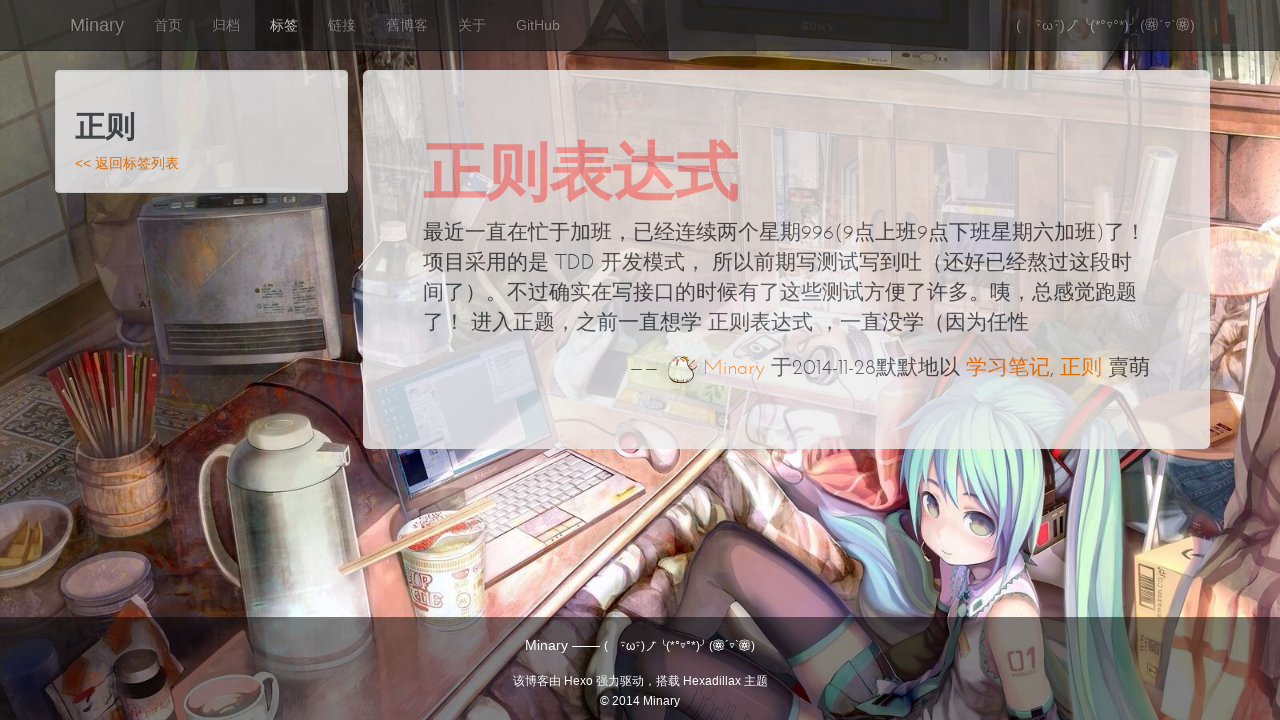

--- FILE ---
content_type: text/html; charset=utf-8
request_url: http://f10.moe/tags/%E6%AD%A3%E5%88%99/
body_size: 2199
content:


<!DOCTYPE html>
<html lang="zh-CN">
<head>
    
    <meta name="author" content="Minary">
    
    <meta name="description" content="Minus + Binary = Minary">
    
    

    
    
    

    <meta charset="utf-8">
    <meta http-equiv="X-UA-Compatible" content="IE=edge">
    <meta name="viewport" content="width=device-width, initial-scale=1">
    <title>Tag: 正则 | Minary · (　･ิω･ิ)ノิ  ╰(*°▽°*)╯ (❁´▽`❁)</title>

    <!-- Bootstrap -->
    <link rel="stylesheet" href="/bootstrap/css/bootstrap.min.css" type="text/css">
    <link rel="stylesheet" href="/css/style.css" type="text/css">

    <!-- Javascript -->
    <script src="/js/jquery-2.1.0.min.js"></script>
    <script src="/js/jquery.backstretch.min.js"></script>
    <script src="/bootstrap/js/bootstrap.min.js"></script>
    <script src="/js/headroom.min.js"></script>
    <script src="/js/jquery.headroom.min.js"></script> 
    <script src="/js/common.js"></script>

    <!-- HTML5 Shim and Respond.js IE8 support of HTML5 elements and media queries -->
    <!-- WARNING: Respond.js doesn't work if you view the page via file:// -->
    <!--[if lt IE 9]>
    <script src="https://oss.maxcdn.com/libs/html5shiv/3.7.0/html5shiv.js"></script>
    <script src="https://oss.maxcdn.com/libs/respond.js/1.4.2/respond.min.js"></script>
    <![endif]-->
</head>
<body>
    <nav class="navbar navbar-default navbar-fixed-top navbar-inverse" role="banner">
        <div class="container">
            <div class="navbar-header">
                <button type="button" class="navbar-toggle" data-toggle="collapse" data-target=".navbar-collapse">
                    <span class="sr-only">Toggle navigation</span>
                    <span class="icon-bar"></span>
                    <span class="icon-bar"></span>
                    <span class="icon-bar"></span>
                </button>
                <a class="navbar-brand" href="http://f10.moe" title="Minary">Minary</a>
            </div>

            <div role="navigation" class="collapse navbar-collapse bs-navbar-collapse">
                <p class="navbar-text pull-right">(　･ิω･ิ)ノิ  ╰(*°▽°*)╯ (❁´▽`❁)</p>

                <ul class="nav navbar-nav">
                    
                    <li id="nav-index"><a href="/">首页</a></li>
                    
                    <li id="nav-archives"><a href="/archives">归档</a></li>
                    
                    <li id="nav-tags"><a href="/tags">标签</a></li>
                    
                    <li id="nav-links"><a href="/links">链接</a></li>
                    
                    <li id="nav-163blog"><a href="http://minary.blog.163.com/">舊博客</a></li>
                    
                    <li id="nav-curriculumvitae"><a href="/curriculumvitae">关于</a></li>
                    
                    
                    <li><a href="https://github.com/Amunu" target="_blank">GitHub</a></li>
                </ul>
            </div>
        </div>
    </nav>
    
    <script>
    var backRoot = "/images/background/";
    var backArray = [ "1.jpeg", "2.jpeg", "3.jpeg", "4.jpeg", "5.jpeg", "6.jpg", "7.jpg", "8.jpeg", "9.jpeg", "10.jpg", "11.jpg", "12.jpg", "14.jpeg", "15.jpeg", "16.jpeg", "17.jpg", "18.jpg", "19.jpeg", "20.jpg", "21.jpg", "22.jpg", "23.jpg", "24.jpg",  ];
        
    $(function() {
        // page-id...
        var pageId = "tags/正则/index.html";
        pageId = pageId.substr(0, pageId.indexOf("/"));
        if(pageId === "") pageId = "index";
        
        $("#nav-" + pageId).addClass("active");
    });
    </script>

    
<div class="container archive-body">
    <div class="row">
        <div class="col-xs-3 well">
            <div class="archive-title" >
                <h2 class="tag-icon">正则</h2>
                <div>
                    <a href="/tags"><< 返回标签列表</a> 
                </div>
            </div>
        </div>
        
        <div class="col-xs-9" id="tag-list-body">
            
            <article class="post">
                <div class="jumbotron">
                    <h1><a href="/2014/11/28/正则表达式/" title="正则表达式">正则表达式</a></h1>

                    
                        <p>最近一直在忙于加班，已经连续两个星期996(9点上班9点下班星期六加班)了！项目采用的是 TDD 开发模式， 所以前期写测试写到吐（还好已经熬过这段时间了）。不过确实在写接口的时候有了这些测试方便了许多。咦，总感觉跑题了！
进入正题，之前一直想学 正则表达式 ，一直没学（因为任性</p>
                    

                    <p class="say-title">
                        —— <img src="/images/avatar.gif" class="img-circle index-post-avatar" />
                        <a href="http://f10.moe" target="_blank" title="Minary">Minary</a>
                        于2014-11-28默默地以 <a class="article-tag-link" href="/tags/学习笔记/">学习笔记</a>, <a class="article-tag-link" href="/tags/正则/">正则</a> 賣萌
                    </p>
                </div>
            </article>
            
            
            
        </div>
    </div>
        
    <div class="col-xs-19 all-list-box">
    </div>
</div>
    <footer id="footer">
    <div id="bottom-tip">
        Minary —— <small>(　･ิω･ิ)ノิ  ╰(*°▽°*)╯ (❁´▽`❁)</small>
    </div>
        <small>该博客由 <a href="https://hexo.io/" target="_blank">Hexo</a> 强力驱动，搭载 <a href="https://github.com/XadillaX/hexadillax" target="_blank">Hexadillax</a> 主题</small><br />
        <small>&copy; 2014 Minary</small>
    </footer>

    


</body>
</html>



--- FILE ---
content_type: text/css; charset=utf-8
request_url: http://f10.moe/css/style.css
body_size: 1863
content:
@font-face {
  font-family: 'Vollkorn';
  font-style: normal;
  font-weight: 400;
  src: local('Vollkorn Regular'), local('Vollkorn-Regular'), url("http://themes.googleusercontent.com/static/fonts/vollkorn/v4/BCFBp4rt5gxxFrX6F12DKvesZW2xOQ-xsNqO47m55DA.woff") format('woff');
}
@font-face {
  font-family: 'JosefinSansRegular';
  src: url("font/josefinsans-regular-webfont.eot");
  src: url("font/josefinsans-regular-webfont.eot?#iefix") format('embedded-opentype'), url("font/josefinsans-regular-webfont.woff") format('woff'), url("font/josefinsans-regular-webfont.ttf") format('truetype'), url("font/josefinsans-regular-webfont.svg#JosefinSansRegular") format('svg');
  font-weight: normal;
  font-style: normal;
}
body {
  font-family: 'Helvetica', '微软雅黑', '黑体', '宋体', serif;
  color: #3a4145;
}
a {
  transition: color ease 0.3s;
}
blockquote {
  font-size: 14px;
}
h1,
h2,
h3,
h4,
h5,
h6,
h7 {
  font-weight: bold;
}
#toc {
  float: right;
  margin-left: 10px;
}
#toc ol {
  list-style: none;
  list-style-position: inside;
  padding: 0;
  padding-left: 15px;
}
#toc a {
  text-decoration: none;
}
.article-content pre,
.article-content .highlight {
  background: #1d1f21;
  margin: 0.5em 0;
  padding: 1em 2%;
  overflow: auto;
  color: #c5c8c6;
  line-height: line-height;
  font-size: font-size;
}
.article-content .highlight .gutter pre,
.article-content .gist .gist-file .gist-data .line-numbers {
  color: #666;
  font-size: 0.85em;
  line-height: line-height;
  font-size: font-size;
}
.article-content pre {
  font-family: font-mono;
}
.article-content pre code {
  background: none;
  text-shadow: none;
  padding: 0;
}
.article-content .highlight pre {
  border: none;
  margin: 0;
  padding: 0;
}
.article-content .highlight table {
  margin: 0;
  width: auto;
}
.article-content .highlight td {
  border: none;
  padding: 0;
}
.article-content .highlight figcaption {
  font-size: 0.85em;
  text-align: left;
  color: #969896;
  line-height: 1em;
  padding: 0.5em 0;
  margin-bottom: 0.5em;
}
.article-content .highlight figcaption a {
  float: right;
}
.article-content .highlight .gutter pre {
  text-align: right;
  padding-right: 1.5em;
}
.article-content .gist {
  margin: 0.5em 0;
  background: #1d1f21;
  padding: 1em 2%;
}
.article-content .gist .gist-file {
  border: none;
  font-family: font-mono;
  margin: 0;
}
.article-content .gist .gist-file .gist-data {
  background: none;
  border: none;
}
.article-content .gist .gist-file .gist-data .line-numbers {
  background: none;
  border: none;
  padding: 0 1.5em 0 0;
}
.article-content .gist .gist-file .gist-data .line-data {
  padding: 0 !important;
}
.article-content .gist .gist-file .highlight {
  margin: 0;
  padding: 0;
  border: none;
}
.article-content .gist .gist-file .gist-meta {
  background: #1d1f21;
  color: #969896;
  font: 0.85em font-serif;
  padding: 0;
  margin-top: 1em;
  text-shadow: none;
}
.article-content .gist .gist-file .gist-meta a {
  color: color-blue;
  font-weight: normal;
}
.article-content .gist .gist-file .gist-meta a:hover {
  color: color-theme;
}
pre .comment {
  color: #969896;
}
pre .title,
pre .variable,
pre .attribute,
pre .tag,
pre .regexp,
pre .ruby .constant,
pre .tag .title,
pre .pi,
pre .doctype,
pre .id,
pre .class,
pre .pseudo {
  color: #c66;
}
pre .number,
pre .preprocessor,
pre .pragma,
pre .built_in,
pre .literal,
pre .params,
pre .constant {
  color: #de935f;
}
pre .class .title,
pre .rules .attribute {
  color: #f0c674;
}
pre .string,
pre .value,
pre .inheritance,
pre .header,
pre .symbol,
pre .cdata {
  color: #b5bd68;
}
pre .css .hexcolor {
  color: #8abeb7;
}
pre .function,
pre .function .title,
pre .decorator,
pre .python .title,
pre .title .keyword,
pre .perl .sub,
pre .javascript .title,
pre .coffeescript .title {
  color: #81a2be;
}
pre .keyword,
pre .javascript .function {
  color: #b294bb;
}
pre .coffeescript .javascript,
pre .javascript .xml,
pre .tex .formula,
pre .xml .javascript,
pre .xml .vbscript,
pre .xml .css,
pre .xml .cdata {
  opacity: 0.5;
}
nav {
  opacity: 0.7;
  text-shadow: -1px 0px 0px rgba(0,0,0,0.75);
}
.first-post {
  margin-top: 70px;
}
.last-post {
  margin-bottom: 125px;
}
.pagination-div {
  margin-bottom: 125px;
  opacity: 0.8;
  text-align: center;
  overflow: hidden;
}
.pagination-div .page-number {
  display: inline-block;
}
.pagination-div span {
  color: #f03;
}
.pagination-div a {
  color: #ff7800;
}
.pagination-div span,
.pagination-div a {
  padding: 0.5em 1em;
}
.pagination-div .prev {
  float: left;
}
.pagination-div .next {
  float: right;
}
.post {
  opacity: 0.9;
  font-family: 'JosefinSansRegular', 'Vollkorn', Georgia, "Times New Roman", Times, "Kai", "Kaiti SC", "KaiTi", "BiauKai", "楷体", "楷体_GB2312", serif;
}
.post h1 {
  font-weight: bold;
}
.post h1 a {
  color: #f99;
}
.post h1 a:hover {
  text-decoration: none;
  color: #f03;
}
.index-post-avatar {
  width: 32px;
  height: 32px;
  position: relative;
  top: -2px;
}
.say-title {
  text-align: right;
}
.say-title a {
  color: #ff7800;
}
.say-title a:hover {
  color: #f03;
}
.post-body a {
  color: #ff7800;
}
.post-body a:hover {
  color: #f03;
}
.time-info {
  text-align: right;
  border-bottom: 1px dotted #e4e4e4;
  margin-bottom: 15px;
}
.highlight {
  background: #1d1f21;
  margin: 0.5em 0;
  padding: 1em 2%;
  overflow: auto;
  color: #c5c8c6;
  line-height: line-height;
  font-size: font-size;
  border-radius: 4px;
}
.highlight table {
  padding: 0;
}
.highlight pre {
  background: none;
  border: none;
  color: #c5c8c6;
  padding: 5px;
  margin: 0;
}
.highlight .gutter pre {
  color: #666;
}
.archive-body {
  margin-top: 70px;
  margin-bottom: 125px;
  opacity: 0.8;
}
.archive-body a {
  color: #ff7800;
}
.archive-body a:hover {
  color: #f03;
}
.archive-list {
  list-style-position: inside;
  padding: 0;
}
.archive-list-count {
  margin-left: 10px;
}
.archive-body .post {
  opacity: 1;
}
a.currentTag {
  color: #f03;
}
footer {
  background: rgba(0,0,0,0.5);
  background: #000 9;
  margin: 50px auto 0 auto;
  font-family: arial;
  width: 100%;
  position: fixed;
  bottom: 0;
  left: 0;
  overflow: hidden;
  padding-bottom: 10px;
  text-align: center;
  color: #fff;
}
footer a {
  color: #fff;
}
#bottom-tip {
  padding: 18px 0 15px 0;
}
::selection {
  color: #222;
  background: #d6edff;
  text-shadow: none;
}


--- FILE ---
content_type: application/javascript; charset=utf-8
request_url: http://f10.moe/js/common.js
body_size: 400
content:
function random(max) {
    return Math.floor(Math.random() * (max + 1));
}

$(function() {
    var idx = random(backArray.length - 1);
    //var idx = backArray.length - 1;
    $.backstretch(backRoot + backArray[idx]);
    //console.log("/images/background/" + backArray[idx]);
    
    $("nav[role=banner]").headroom({
        offset  : 10,
        onNotTop: function() {
            $("nav[role=banner]").stop().animate({ top: "-50px" });
        },
        onTop   : function() {
            $("nav[role=banner]").stop().animate({ top: "0" });
        },
        onPin   : function() {
            $("nav[role=banner]").stop().animate({ top: "0" });
        },
        onUnpin : function() {
            $("nav[role=banner]").stop().animate({ top: "-50px" });
        }
    });
    
    $(".post-body p").each(function() {
        if($(this).find("img").length) {
            $(this).css("text-align", "center");
        }
    });

    $(".post-body img").addClass("img-thumbnail img-responsive");
});
